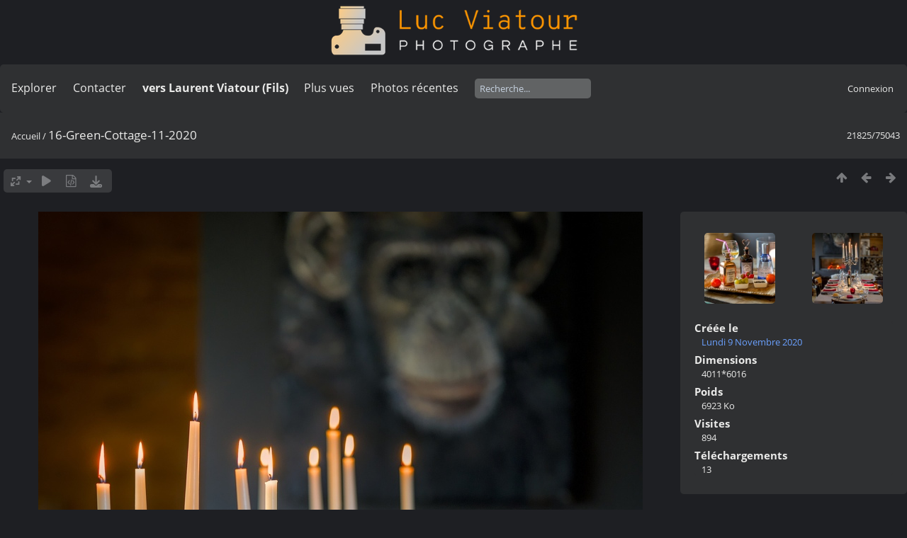

--- FILE ---
content_type: text/html; charset=utf-8
request_url: https://lucnix.be/picture.php?/216114/categories
body_size: 5004
content:
<!DOCTYPE html>
<html lang=fr dir=ltr>
<head>
<title>16-Green-Cottage-11-2020</title>
<link rel="shortcut icon" type="image/x-icon" href="./local/favicon.ico">
<link rel="stylesheet" type="text/css" href="themes/modus/css/open-sans/open-sans.css"> <link rel="stylesheet" type="text/css" href="_data/combined/5lhm7i.css">   <link rel=canonical href="picture.php?/216114">
<meta name=viewport content="width=device-width,initial-scale=1">
<script>if(document.documentElement.offsetWidth>1270)document.documentElement.className='wide'</script>

<meta name="generator" content="Piwigo (aka PWG), see piwigo.org">

<meta name="description" content="16-Green-Cottage-11-2020 - 16-Green-Cottage-11-2020.jpg">


<style type="text/css">
#theHeader div.banner { background:transparent url('./local/banners/20210127-6011925742eae.png') center center no-repeat; height:91px; line-height:79px; font-size:2.5em; color:#fff; text-shadow:0 0 5px #000; text-align:center; }</style>
</head>

<body id=thePicturePage class="section-categories image-216114  modus-withPageBanner" data-infos='{"section":"categories","image_id":"216114"}'>
<div id="theHeader"><a href="/"><div class="banner">&nbsp;</div></a></div>


<aside id=menubar>
		<dl id=mbSpecials>
<dt><a>Explorer</a></dt>
<dd>
	<ul><li><a href="index.php?/recent_pics" title="afficher les photos les plus récentes">Photos récentes</a></li><li><a href="index.php?/recent_cats" title="afficher les albums récemment mis à jour ou créés">Albums récents</a></li><li><a href="index.php?/most_visited" title="afficher les photos les plus vues">Plus vues</a></li><li><a href="index.php?/created-monthly-calendar" title="affichage année par année, mois par mois, jour par jour" rel="nofollow">Calendrier</a></li></ul>
</dd>

	</dl>
		<dl id=mbContact>
<dt><a href="https://lucnix.be/index.php?/contact/" title="Contacter">Contacter</a></dt><dd></dd>	</dl>
		<dl id=mbAMM_links>
<!-- links menu bar -->
  <dt>vers Laurent Viatour (Fils)</dt>
<dd>
  <ul  class="amm-MenuBar-links-icons">
      <li>
        <img src='plugins/AMenuManager/links_pictures/internet.png' style="position:relative;top:3px;"/>        <a href="https://LVphoto.be"
           target = '_blank' >Laurent (fils)</a>
      </li>
  </ul>
</dd>
	</dl>
	<dl id="mbMostVisited"><dt><a href="index.php?/most_visited" title="afficher les photos les plus vues">Plus vues</a></dt></dl>
<dl><dt><a href="index.php?/recent_pics" title="afficher les photos les plus récentes">Photos récentes</a></dt></dl>
<dl style="float:none">
	<form style="margin:0;display:inline" action="qsearch.php" method=get id=quicksearch onsubmit="return this.q.value!='';">
		<input type="text" name=q id=qsearchInput placeholder="Recherche..." >
	</form>
</dl>
<dl style="float:right;margin-top:3px">
	<dt style="font-size:100%;font-weight:normal;padding-left:15px"><a href="identification.php" rel=nofollow>Connexion</a></dt>
	<dd style="right:0">
		<ul>
		<li><a href="identification.php" rel="nofollow">Connexion</a></li>
		<li><a href="password.php" title="Mot de passe oublié ?" rel="nofollow">Mot de passe oublié ?</a></li>
		</ul>
<form method=post action="identification.php" id=quickconnect><fieldset><legend>Connexion rapide</legend><p><label for=userX>Nom d'utilisateur</label><br><input type=text name=username id=userX value="" style="width:99%"></p><p><label for=passX>Mot de passe</label><br><input type=password name=password id=passX style="width:99%"></p><p><label>Connexion auto&nbsp;<input type=checkbox name=remember_me value=1></label></p><p><input type=hidden name=redirect value="%2Fpicture.php%3F%2F216114%2Fcategories"><input type=submit name=login value="Valider"></p></fieldset></form>
	</dd>
</dl>

</aside>
<a id="menuSwitcher" class="pwg-button" title="Menu"><span class="pwg-icon pwg-icon-menu"></span></a>

<div id="content" class="contentWithMenu">



<div class=titrePage id=imageHeaderBar><div class="imageNumber">21825/75043</div>
	<div class="browsePath">
		<a href="/">Accueil</a><span class="browsePathSeparator"> / </span><h2>16-Green-Cottage-11-2020</h2>
	</div>
</div>

<div id="imageToolBar">

<div class="navigationButtons">
<a href="index.php?/categories/flat/start-20979" title="Miniatures" class="pwg-state-default pwg-button"><span class="pwg-icon pwg-icon-arrow-n"></span><span class="pwg-button-text">Miniatures</span></a><a href="picture.php?/216113/categories" title="Précédente : 17-Green-Cottage-11-2020" class="pwg-state-default pwg-button"><span class="pwg-icon pwg-icon-arrow-w"></span><span class="pwg-button-text">Précédente</span></a><a href="picture.php?/216115/categories" title="Suivante : 15-Green-Cottage-11-2020" class="pwg-state-default pwg-button pwg-button-icon-right"><span class="pwg-icon pwg-icon-arrow-e"></span><span class="pwg-button-text">Suivante</span></a></div>

<div class=actionButtonsWrapper><a id=imageActionsSwitch class=pwg-button><span class="pwg-icon pwg-icon-ellipsis"></span></a><div class="actionButtons">
<a id="derivativeSwitchLink" title="Tailles de photo" class="pwg-state-default pwg-button" rel="nofollow"><span class="pwg-icon pwg-icon-sizes"></span><span class="pwg-button-text">Tailles de photo</span></a><div id="derivativeSwitchBox" class="switchBox"><div class="switchBoxTitle">Tailles de photo</div><span id="aSizeChecked">&#x2714; </span> <a id="aSize" href="picture.php?/216114/categories" title="" data-checked="yes">Automatique</a><br><br><span class="switchCheck" id="derivativeCheckedsmall" style="visibility:hidden">&#x2714; </span><a href="javascript:changeImgSrc('_data/i/upload/2020/11/17/20201117145840-f58b8560-sm.jpg','small','small')">S - petit<span class="derivativeSizeDetails"> (432 x 648)</span></a><br><span class="switchCheck" id="derivativeCheckedmedium">&#x2714; </span><a href="javascript:changeImgSrc('_data/i/upload/2020/11/17/20201117145840-f58b8560-me.jpg','medium','medium')">M - moyen<span class="derivativeSizeDetails"> (853 x 1280)</span></a><br><span class="switchCheck" id="derivativeCheckedlarge" style="visibility:hidden">&#x2714; </span><a href="javascript:changeImgSrc('_data/i/upload/2020/11/17/20201117145840-f58b8560-la.jpg','large','large')">L - grand<span class="derivativeSizeDetails"> (1296 x 1944)</span></a><br><span class="switchCheck" id="derivativeCheckedxlarge" style="visibility:hidden">&#x2714; </span><a href="javascript:changeImgSrc('i.php?/upload/2020/11/17/20201117145840-f58b8560-xl.jpg','xlarge','xlarge')">XL - très grand<span class="derivativeSizeDetails"> (1432 x 2149)</span></a><br><span class="switchCheck" id="derivativeCheckedxxlarge" style="visibility:hidden">&#x2714; </span><a href="javascript:changeImgSrc('i.php?/upload/2020/11/17/20201117145840-f58b8560-xx.jpg','xxlarge','xxlarge')">XXL - énorme<span class="derivativeSizeDetails"> (3216 x 4825)</span></a><br><a href="javascript:phpWGOpenWindow('./upload/2020/11/17/20201117145840-f58b8560.jpg','xxx','scrollbars=yes,toolbar=no,status=no,resizable=yes')" rel="nofollow">Original</a></div>
<a href="picture.php?/216114/categories&amp;slideshow=" title="diaporama" class="pwg-state-default pwg-button" rel="nofollow"><span class="pwg-icon pwg-icon-slideshow"></span><span class="pwg-button-text">diaporama</span></a><a href="picture.php?/216114/categories&amp;metadata" title="Montrer les méta-données du fichier" class="pwg-state-default pwg-button" rel="nofollow"><span class="pwg-icon pwg-icon-camera-info"></span><span class="pwg-button-text">Montrer les méta-données du fichier</span></a><a id="downloadSwitchLink" href="action.php?id=216114&amp;part=e&amp;download" title="Télécharger ce fichier" class="pwg-state-default pwg-button" rel="nofollow"><span class="pwg-icon pwg-icon-save"></span><span class="pwg-button-text">Télécharger</span></a> </div></div>
</div>
<div id="theImageAndInfos">
<div id="theImage">

    <img class="file-ext-jpg path-ext-jpg" src="_data/i/upload/2020/11/17/20201117145840-f58b8560-me.jpg"width="853" height="1280" alt="16-Green-Cottage-11-2020.jpg" id="theMainImage" usemap="#mapmedium" title="16-Green-Cottage-11-2020 - 16-Green-Cottage-11-2020.jpg">


<map name="mapsmall"><area shape=rect coords="0,0,108,648" href="picture.php?/216113/categories" title="Précédente : 17-Green-Cottage-11-2020" alt="17-Green-Cottage-11-2020"><area shape=rect coords="108,0,322,162" href="index.php?/categories/flat/start-20979" title="Miniatures" alt="Miniatures"><area shape=rect coords="324,0,432,648" href="picture.php?/216115/categories" title="Suivante : 15-Green-Cottage-11-2020" alt="15-Green-Cottage-11-2020"></map><map name="mapmedium"><area shape=rect coords="0,0,213,1280" href="picture.php?/216113/categories" title="Précédente : 17-Green-Cottage-11-2020" alt="17-Green-Cottage-11-2020"><area shape=rect coords="213,0,636,320" href="index.php?/categories/flat/start-20979" title="Miniatures" alt="Miniatures"><area shape=rect coords="641,0,853,1280" href="picture.php?/216115/categories" title="Suivante : 15-Green-Cottage-11-2020" alt="15-Green-Cottage-11-2020"></map><map name="maplarge"><area shape=rect coords="0,0,324,1944" href="picture.php?/216113/categories" title="Précédente : 17-Green-Cottage-11-2020" alt="17-Green-Cottage-11-2020"><area shape=rect coords="324,0,967,486" href="index.php?/categories/flat/start-20979" title="Miniatures" alt="Miniatures"><area shape=rect coords="974,0,1296,1944" href="picture.php?/216115/categories" title="Suivante : 15-Green-Cottage-11-2020" alt="15-Green-Cottage-11-2020"></map><map name="mapxlarge"><area shape=rect coords="0,0,358,2149" href="picture.php?/216113/categories" title="Précédente : 17-Green-Cottage-11-2020" alt="17-Green-Cottage-11-2020"><area shape=rect coords="358,0,1068,537" href="index.php?/categories/flat/start-20979" title="Miniatures" alt="Miniatures"><area shape=rect coords="1076,0,1432,2149" href="picture.php?/216115/categories" title="Suivante : 15-Green-Cottage-11-2020" alt="15-Green-Cottage-11-2020"></map><map name="mapxxlarge"><area shape=rect coords="0,0,804,4825" href="picture.php?/216113/categories" title="Précédente : 17-Green-Cottage-11-2020" alt="17-Green-Cottage-11-2020"><area shape=rect coords="804,0,2400,1206" href="index.php?/categories/flat/start-20979" title="Miniatures" alt="Miniatures"><area shape=rect coords="2418,0,3216,4825" href="picture.php?/216115/categories" title="Suivante : 15-Green-Cottage-11-2020" alt="15-Green-Cottage-11-2020"></map>


</div><div id="infoSwitcher"></div><div id="imageInfos">
	<div class="navThumbs">
			<a class="navThumb" id="linkPrev" href="picture.php?/216113/categories" title="Précédente : 17-Green-Cottage-11-2020" rel="prev">
				<span class="thumbHover prevThumbHover"></span>
        <img class="" src="_data/i/upload/2020/11/17/20201117145822-fd433c9c-sq.jpg" alt="17-Green-Cottage-11-2020">
			</a>
			<a class="navThumb" id="linkNext" href="picture.php?/216115/categories" title="Suivante : 15-Green-Cottage-11-2020" rel="next">
				<span class="thumbHover nextThumbHover"></span>
				<img class="" src="_data/i/upload/2020/11/17/20201117145856-ae6398fd-sq.jpg" alt="15-Green-Cottage-11-2020">
			</a>
	</div>

<dl id="standard" class="imageInfoTable">
<div id="datecreate" class="imageInfo"><dt>Créée le</dt><dd><a href="index.php?/created-monthly-list-2020-11-09" rel="nofollow">Lundi 9 Novembre 2020</a></dd></div><div id="Dimensions" class="imageInfo"><dt>Dimensions</dt><dd>4011*6016</dd></div><div id="Filesize" class="imageInfo"><dt>Poids</dt><dd>6923 Ko</dd></div><div id="Visits" class="imageInfo"><dt>Visites</dt><dd>894</dd></div><div id="DownloadCounter" class="imageInfo"><dt>Téléchargements</dt><dd>13</dd></div>

</dl>

</div>
</div>


</div>
<div id="copyright">
	Propulsé par	<a href="https://fr.piwigo.org">Piwigo</a>
	
	- <a href="https://lucnix.be/index.php?/contact/">Contacter le webmestre</a>
<script type="text/javascript" src="themes/default/js/jquery.min.js?v15.7.0"></script>
<script type="text/javascript">//<![CDATA[

jQuery().ready(function() {
  if (jQuery("#theImage").size() > 0) {
    function save_available_size() {
      var width = jQuery("#theImage").width()
      width -= 12;

      if (jQuery("#theMainImage").size() > 0) {
        var imageMarginWidth = jQuery("#theMainImage").outerWidth(true)-jQuery("#theMainImage").width();
        width -= imageMarginWidth;
      }

      var docHeight = "innerHeight" in window ? window.innerHeight : document.documentElement.offsetHeight;
      var offset = jQuery("#theImage").offset();
      var height = docHeight - Math.ceil(offset.top);
      height -= 40;

      document.cookie= 'available_size='+width+'x'+height+';path=/';
    }

    save_available_size();
    jQuery(window).resize(function() {
      save_available_size();
    });

    jQuery("#aSize").click(function() {
      var is_automatic_size;

      if (jQuery(this).data("checked") == "yes") {
        is_automatic_size = "no";
        jQuery("#aSizeChecked").css("visibility", "hidden");
      }
      else {
        is_automatic_size = "yes";
        jQuery("#aSizeChecked").css("visibility", "visible");
      }

      jQuery(this).data("checked", is_automatic_size);
      document.cookie= 'is_automatic_size='+is_automatic_size+';path=/';
    });
  }
});
var RVAC={root:"plugins/rv_autocomplete/"};
$("#qsearchInput").one("focus", function() {
var s;
s=document.createElement("script");s.type="text/javascript";s.async=true;s.src="_data/combined/acds-14-krmyeh.js";document.body.appendChild(s);
s=document.createElement("script");s.type="text/javascript";s.async=true;s.src="plugins/rv_autocomplete/res/suggest-core.js";document.body.appendChild(s);
s="plugins/rv_autocomplete/res/dark-hive/custom.css";
if (document.createStyleSheet) document.createStyleSheet(s); else $("head").append($("<link rel='stylesheet' href='"+s+"' type='text/css'>"));
});
var h = jQuery("#theHeader div.banner").css("height");
		var d = jQuery("#menuSwitcher").css("padding-top");

		jQuery(document).ready(function(){
			if( jQuery('#theHeader div.banner').is(':visible') && jQuery("body").css("display") == "flex"){
				jQuery("#menuSwitcher").css("padding-top",parseInt(h)+parseInt(d));
			};
		});
document.onkeydown = function(e){e=e||window.event;if (e.altKey) return true;var target=e.target||e.srcElement;if (target && target.type) return true;	var keyCode=e.keyCode||e.which, docElem=document.documentElement, url;switch(keyCode){case 63235: case 39: if (e.ctrlKey || docElem.scrollLeft==docElem.scrollWidth-docElem.clientWidth)url="picture.php?/216115/categories"; break;case 63234: case 37: if (e.ctrlKey || docElem.scrollLeft==0)url="picture.php?/216113/categories"; break;case 36: if (e.ctrlKey)url="picture.php?/292622/categories"; break;case 35: if (e.ctrlKey)url="picture.php?/290343/categories"; break;case 38: if (e.ctrlKey)url="index.php?/categories/flat/start-20979"; break;}if (url) {window.location=url.replace("&amp;","&"); return false;}return true;}
function changeImgSrc(url,typeSave,typeMap)
{
	var theImg = document.getElementById("theMainImage");
	if (theImg)
	{
		theImg.removeAttribute("width");theImg.removeAttribute("height");
		theImg.src = url;
		theImg.useMap = "#map"+typeMap;
	}
	jQuery('#derivativeSwitchBox .switchCheck').css('visibility','hidden');
	jQuery('#derivativeChecked'+typeMap).css('visibility','visible');
	document.cookie = 'picture_deriv='+typeSave+';path=/';
}
(window.SwitchBox=window.SwitchBox||[]).push("#derivativeSwitchLink", "#derivativeSwitchBox");
//]]></script>
<script type="text/javascript">
(function() {
var s,after = document.getElementsByTagName('script')[document.getElementsByTagName('script').length-1];
s=document.createElement('script'); s.type='text/javascript'; s.async=true; s.src='_data/combined/zgll0t.js';
after = after.parentNode.insertBefore(s, after);
})();
</script>
<span id="persofooter">
<p style="text-align: center;"><br></p><p style="text-align: center;"><strong style="color: rgb(169, 169, 169); font-size: 14px;">Bureau&nbsp; av. Henry Dunant 4 bte 47 1140 Bruxelles</strong></p><p style="text-align: center;"><strong style="color: rgb(255, 255, 255); font-size: 14px;">Phone:&nbsp;</strong><strong style="color: rgb(255, 165, 0); font-size: 14px;">0497 33 70 63</strong><strong style="color: rgb(255, 255, 255); font-size: 14px;">&nbsp;-&nbsp;</strong><strong style="color: rgb(169, 169, 169); font-size: 14px;">EMail:</strong><strong style="color: rgb(255, 255, 255); font-size: 14px;">&nbsp;<a href="mailto:l.viatour@gmail.com" rel="noopener noreferrer" target="_blank">l.viatour@gmail.com</a></strong></p><p style="text-align: center;"><strong style="color: rgb(169, 169, 169); font-size: 14px;">N° de&nbsp;TVA:</strong><strong style="color: rgb(255, 255, 255); font-size: 14px;">&nbsp;</strong><strong style="color: rgb(255, 165, 0); font-size: 14px;">BE 0846 131 592</strong></p><h1 style="text-align: center;"><a href="https://Lucnix.be" rel="noopener noreferrer" target="_blank"><img src="https://lucnix.be/upload/2017/06/06/20170606072832-f37f6346.jpg"></a></h1><p style="text-align: center;"><strong style="font-size: 12px;">¢ Luc Viatour 1980-2025</strong></p>
</span>
</div></body>
</html>